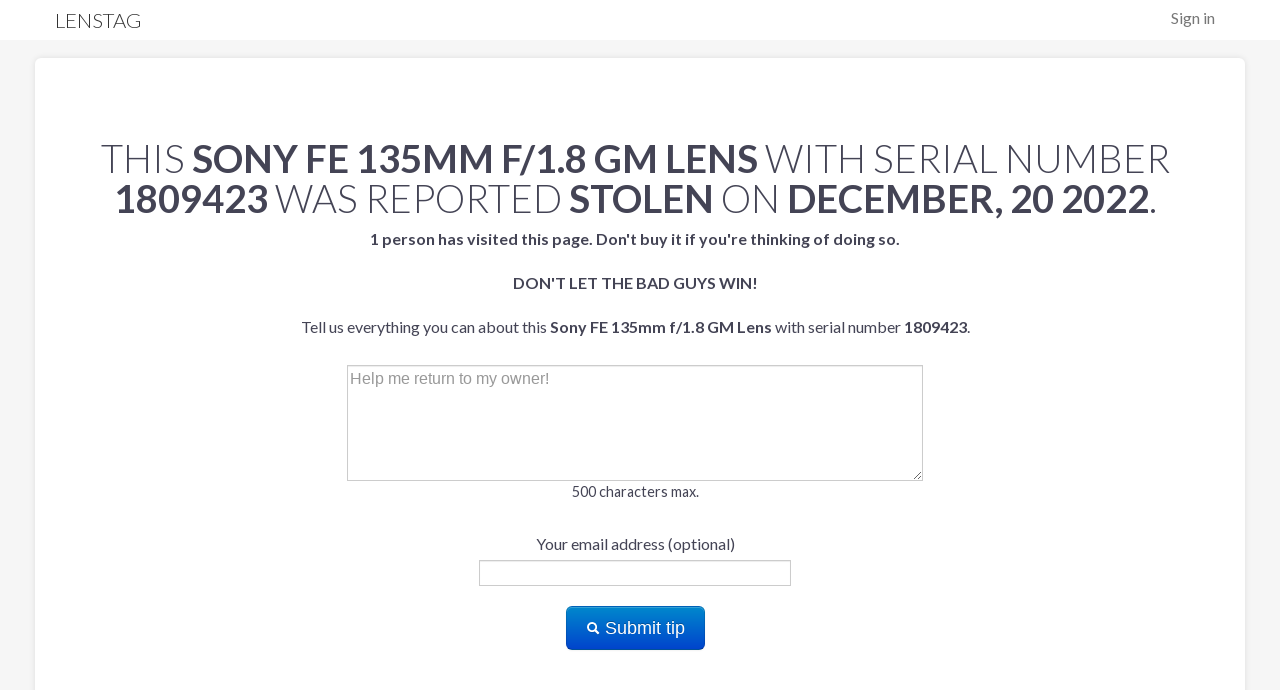

--- FILE ---
content_type: text/html; charset=utf-8
request_url: https://www.lenstag.com/stolen/1809423-Sony-FE-135mm-f1.8-GM-Lens.html
body_size: 2193
content:
<!DOCTYPE html>
<html lang="en">
<head>

	<meta http-equiv="X-UA-Compatible" content="IE=edge,chrome=1" />
	<meta charset="UTF-8" />
        <meta name="viewport" content="width=device-width, initial-scale=1.0">
	<meta name="title" content="Lenstag - Free theft protection and monitoring for cameras, lenses and video equipment." />
	<meta name="description" content="Add your cameras, lenses and video equipment to Lenstag before they go missing so you can help prevent resale and help recover your gear." />
	<meta property="og:title" content="Lenstag - Free theft protection and monitoring for cameras, lenses and video equipment.">
	<meta property="og:type" content="website" />
	<meta property="og:site_name" content="Lenstag" />
        <meta property="og:image" content="https://www.lenstag.com/static/img/lenstag_new.png" />
        <meta property="og:image:secure_url" content="https://www.lenstag.com/static/img/lenstag_new.png" />
        <meta property="og:url" content="https://www.lenstag.com" />
        <meta property="fb:admins" content="11514367" />
        <meta name="twitter:card" content="summary" />
        <meta name="twitter:site" content="@lenstag" />
        <meta name="twitter:creator" content="@7rev" />
        <meta name="twitter:domain" content="lenstag.com" />
        <meta name="twitter:image:src" content="https://www.lenstag.com/static/img/lenstag_new.png" />
        
        <meta name="twitter:title" content="Lenstag - Free theft protection and monitoring for cameras, lenses and video equipment." /> 
        <meta name="twitter:description" content="Add your cameras, lenses and video equipment to Lenstag before they go missing so you can help prevent resale and help recover your gear." />
        <meta name="twitter:image" content="https://www.lenstag.com/static/img/lenstag.png" />
        <meta name="thumbnail" content="https://www.lenstag.com/static/img/lenstag.png" />
	<title>Lenstag - Free theft protection and monitoring for cameras, lenses and video equipment</title>
        <link rel="icon" type="image/png" href="/static/img/favicon-32x32.png" sizes="32x32" />
        <link rel="icon" type="image/png" href="/static/img/favicon-16x16.png" sizes="16x16" />
	<link rel="shortcut icon" href="/static/img/favicon.ico">  
	<link rel="profile" href="http://gmpg.org/xfn/11">
	<link rel="index" title="Lenstag" href="https://www.lenstag.com">
	<link rel="canonical" href="https://www.lenstag.com">
<link rel="stylesheet" href="/static/css/lenstag.css">
 <link rel="stylesheet" href="https://fonts.googleapis.com/css?family=Lato:100,300,400,700,900,100italic,300italic,400italic,700italic,900italic">
<script src="/static/js/lenstag.js"></script>
<link rel="icon" href="/static/img/favicon.ico" type="image/x-icon"> 
<link rel="stylesheet" href="/static/css/font-awesome/css/font-awesome.min.css">

</head>
<body>
    <div id="in-nav">
      <div class="container">
        <div class="row">
          <div class="span12">
            <ul class="pull-right toplink">
              <li><a href="/signin">Sign in</a></li>
            </ul>
               <a id="logo" href="/">
              <h4 class="logo">Lenstag</h4></a>
          </div>
        </div>
      </div>
    </div>

<br/>
<br/>
<br/>
<br/>
<div class="page">
<div class="page-container" style="margin-top:-50px;">
<div class="container">
<div class="row">
<div class="span12 greyish">
<br/>
<br/>
<br/>
<div class="row pagination-centered" style="padding:20px;padding-left:40px;">
<h1>This <strong>Sony FE 135mm f/1.8 GM Lens</strong> with serial number <strong>1809423</strong> was reported <strong>stolen</strong> on <strong>December, 20 2022</strong>.</h1>


  <form class="form-horizontal" action="/contactform" method="post" name="contactform" id="contactform">
<script>
  $(document).ready(function(){
    $("#contactform").validate();
  });
</script>
      <input type="hidden" value="ag5zfmxlbnN0YWctZGVtb3IiCxIEVXNlchiAgKDwzZuMCQwLEgRHZWFyGICAoOC5it4KDA" name="gear_key">
      <div class="control-group">
            <label for="description"><b>1 

person has



visited this page. Don't buy it if you're thinking of doing so.</b> <br/><br/><strong style="text-transform:uppercase">Don't let the bad guys win!</strong><br/><br/>Tell us everything you can about this <strong>Sony FE 135mm f/1.8 GM Lens</strong> with serial number <strong>1809423</strong>.<br/><br/></label>
            <textarea name="description" class="required" rows=5 maxlength="500" style="width:50%" placeholder="Help me return to my owner!"></textarea>
<p>500 characters max.</p>
      </div>
       <div class="control-group">
            <label for="contact" >Your email address (optional)</label>
             <input type="text" name="contact">
      </div>
      <button class="btn btn-primary btn-large" type="submit"><i class="icon-search icon-white" style="margin-top:3px;"></i> Submit tip</button></div>
        </form>
  </div>
</div>
</form>
<hr/>
<div class="row container">
<div class="offset2 span3">
&copy; 2013-2024 Lenstag LLC
</div>
<div class="span3">
Contact:<br/><a href="mailto:hello@lenstag.com">hello@lenstag.com</a><br/>
<!-- Place this tag where you want the +1 button to render. -->
<br/>
<a href="https://www.facebook.com/Lenstag" target="_blank"><img src="/static/img/fb.png"> &nbsp;&nbsp;Facebook</a>
<br/>
<a href="https://twitter.com/Lenstag" target="_blank"><img src="/static/img/twitter-bird-16x16.png"> &nbsp;&nbsp;Twitter</a>
 
</div>
<div class="span3">
<a href="/stolen/" target="_blank">Stolen Gear List</a><br/> 
<a href="/frequently-asked-questions" target="_blank">Frequently Asked Questions</a><br/> 
<a href="/support" target="_blank">Support</a><br/>
<a href="http://blog.lenstag.com" target="_blank">Blog</a><br/>
<a href="/terms-of-service" target="_blank">Terms of Service</a><br/>
<a href="/reward-program" target="_blank">Reward Terms of Service</a><br/>
<a href="https://www.iubenda.com/privacy-policy/291201" target="_blank">Privacy Policy</a><br/>
</div></div>
<!-- google analytics goodness -->
<script type="text/javascript">

  var _gaq = _gaq || [];
  _gaq.push(['_setAccount', 'UA-38932214-1']);
  _gaq.push(['_trackPageview']);

  (function() {
    var ga = document.createElement('script'); ga.type = 'text/javascript'; ga.async = true;
    ga.src = ('https:' == document.location.protocol ? 'https://ssl' : 'http://www') + '.google-analytics.com/ga.js';
    var s = document.getElementsByTagName('script')[0]; s.parentNode.insertBefore(ga, s);
  })();

</script>

</div></div>
</div>
<script type="text/javascript">

  var _gaq = _gaq || [];
  _gaq.push(['_setAccount', 'UA-38932214-1']);
  _gaq.push(['_trackPageview']);

  (function() {
    var ga = document.createElement('script'); ga.type = 'text/javascript'; ga.async = true;
    ga.src = ('https:' == document.location.protocol ? 'https://ssl' : 'http://www') + '.google-analytics.com/ga.js';
    var s = document.getElementsByTagName('script')[0]; s.parentNode.insertBefore(ga, s);
  })();

</script>

</body>
</html>
